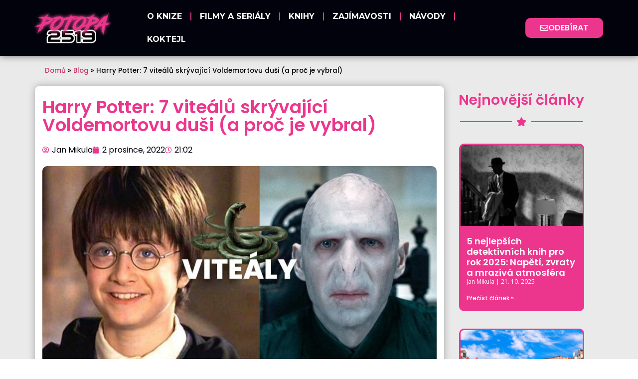

--- FILE ---
content_type: text/html; charset=utf-8
request_url: https://www.google.com/recaptcha/api2/aframe
body_size: 270
content:
<!DOCTYPE HTML><html><head><meta http-equiv="content-type" content="text/html; charset=UTF-8"></head><body><script nonce="3FYZ1NPPGXxdY6djejkySA">/** Anti-fraud and anti-abuse applications only. See google.com/recaptcha */ try{var clients={'sodar':'https://pagead2.googlesyndication.com/pagead/sodar?'};window.addEventListener("message",function(a){try{if(a.source===window.parent){var b=JSON.parse(a.data);var c=clients[b['id']];if(c){var d=document.createElement('img');d.src=c+b['params']+'&rc='+(localStorage.getItem("rc::a")?sessionStorage.getItem("rc::b"):"");window.document.body.appendChild(d);sessionStorage.setItem("rc::e",parseInt(sessionStorage.getItem("rc::e")||0)+1);localStorage.setItem("rc::h",'1765469120534');}}}catch(b){}});window.parent.postMessage("_grecaptcha_ready", "*");}catch(b){}</script></body></html>

--- FILE ---
content_type: text/css
request_url: https://potopa2519.cz/wp-content/uploads/elementor/css/post-18.css?ver=1760998561
body_size: 372
content:
.elementor-kit-18{--e-global-color-primary:#EC368D;--e-global-color-secondary:#01020C;--e-global-color-text:#161616;--e-global-color-accent:#EC368D;--e-global-typography-primary-font-family:"Poppins";--e-global-typography-primary-font-weight:600;--e-global-typography-secondary-font-family:"Open Sans";--e-global-typography-secondary-font-weight:400;--e-global-typography-text-font-family:"Poppins";--e-global-typography-text-font-weight:400;--e-global-typography-accent-font-family:"Poppins";--e-global-typography-accent-font-weight:500;--e-global-typography-848b19e-font-family:"Poppins";--e-global-typography-848b19e-font-size:15px;--e-global-typography-848b19e-font-weight:300;--e-global-typography-848b19e-line-height:1.9em;--e-global-typography-10f499a-font-family:"Poppins";--e-global-typography-10f499a-font-size:19px;color:#000000;}.elementor-kit-18 e-page-transition{background-color:#FFBC7D;}.elementor-kit-18 h1{color:var( --e-global-color-secondary );font-size:36px;}.elementor-kit-18 h2{color:var( --e-global-color-primary );font-size:36px;}.elementor-kit-18 h3{color:var( --e-global-color-secondary );font-size:28px;}.elementor-section.elementor-section-boxed > .elementor-container{max-width:1140px;}.e-con{--container-max-width:1140px;}.elementor-widget:not(:last-child){margin-block-end:20px;}.elementor-element{--widgets-spacing:20px 20px;--widgets-spacing-row:20px;--widgets-spacing-column:20px;}{}h1.entry-title{display:var(--page-title-display);}@media(max-width:1024px){.elementor-section.elementor-section-boxed > .elementor-container{max-width:1024px;}.e-con{--container-max-width:1024px;}}@media(max-width:767px){.elementor-section.elementor-section-boxed > .elementor-container{max-width:767px;}.e-con{--container-max-width:767px;}}

--- FILE ---
content_type: text/css
request_url: https://potopa2519.cz/wp-content/uploads/elementor/css/post-2842.css?ver=1760998561
body_size: 1451
content:
.elementor-2842 .elementor-element.elementor-element-3332abdd > .elementor-container > .elementor-column > .elementor-widget-wrap{align-content:center;align-items:center;}.elementor-2842 .elementor-element.elementor-element-3332abdd:not(.elementor-motion-effects-element-type-background), .elementor-2842 .elementor-element.elementor-element-3332abdd > .elementor-motion-effects-container > .elementor-motion-effects-layer{background-color:#01020C;}.elementor-2842 .elementor-element.elementor-element-3332abdd > .elementor-container{max-width:1291px;min-height:35px;}.elementor-2842 .elementor-element.elementor-element-3332abdd{border-style:solid;border-width:0px 0px 0px 0px;border-color:#d6d6d6;box-shadow:0px 0px 14px 0px rgba(0, 0, 0, 0.54);transition:background 0.3s, border 0.3s, border-radius 0.3s, box-shadow 0.3s;padding:0px 020px 0px 20px;}.elementor-2842 .elementor-element.elementor-element-3332abdd > .elementor-background-overlay{transition:background 0.3s, border-radius 0.3s, opacity 0.3s;}.elementor-2842 .elementor-element.elementor-element-634e6ebb > .elementor-element-populated{margin:0px 0px 0px 0px;--e-column-margin-right:0px;--e-column-margin-left:0px;padding:0px 0px 0px 0px;}.elementor-widget-image .widget-image-caption{color:var( --e-global-color-text );font-family:var( --e-global-typography-text-font-family ), Sans-serif;font-weight:var( --e-global-typography-text-font-weight );}.elementor-2842 .elementor-element.elementor-element-6785ab72 > .elementor-widget-container{padding:4px 0px 4px 0px;}.elementor-2842 .elementor-element.elementor-element-6785ab72 img{width:74%;}.elementor-widget-nav-menu .elementor-nav-menu .elementor-item{font-family:var( --e-global-typography-primary-font-family ), Sans-serif;font-weight:var( --e-global-typography-primary-font-weight );}.elementor-widget-nav-menu .elementor-nav-menu--main .elementor-item{color:var( --e-global-color-text );fill:var( --e-global-color-text );}.elementor-widget-nav-menu .elementor-nav-menu--main .elementor-item:hover,
					.elementor-widget-nav-menu .elementor-nav-menu--main .elementor-item.elementor-item-active,
					.elementor-widget-nav-menu .elementor-nav-menu--main .elementor-item.highlighted,
					.elementor-widget-nav-menu .elementor-nav-menu--main .elementor-item:focus{color:var( --e-global-color-accent );fill:var( --e-global-color-accent );}.elementor-widget-nav-menu .elementor-nav-menu--main:not(.e--pointer-framed) .elementor-item:before,
					.elementor-widget-nav-menu .elementor-nav-menu--main:not(.e--pointer-framed) .elementor-item:after{background-color:var( --e-global-color-accent );}.elementor-widget-nav-menu .e--pointer-framed .elementor-item:before,
					.elementor-widget-nav-menu .e--pointer-framed .elementor-item:after{border-color:var( --e-global-color-accent );}.elementor-widget-nav-menu{--e-nav-menu-divider-color:var( --e-global-color-text );}.elementor-widget-nav-menu .elementor-nav-menu--dropdown .elementor-item, .elementor-widget-nav-menu .elementor-nav-menu--dropdown  .elementor-sub-item{font-family:var( --e-global-typography-accent-font-family ), Sans-serif;font-weight:var( --e-global-typography-accent-font-weight );}.elementor-2842 .elementor-element.elementor-element-101b7ee .elementor-menu-toggle{margin-right:auto;background-color:#FFFFFF;}.elementor-2842 .elementor-element.elementor-element-101b7ee .elementor-nav-menu .elementor-item{font-family:"Montserrat", Sans-serif;font-weight:700;text-transform:uppercase;}.elementor-2842 .elementor-element.elementor-element-101b7ee .elementor-nav-menu--main .elementor-item{color:#FFFFFF;fill:#FFFFFF;padding-left:17px;padding-right:17px;}.elementor-2842 .elementor-element.elementor-element-101b7ee .elementor-nav-menu--main .elementor-item:hover,
					.elementor-2842 .elementor-element.elementor-element-101b7ee .elementor-nav-menu--main .elementor-item.elementor-item-active,
					.elementor-2842 .elementor-element.elementor-element-101b7ee .elementor-nav-menu--main .elementor-item.highlighted,
					.elementor-2842 .elementor-element.elementor-element-101b7ee .elementor-nav-menu--main .elementor-item:focus{color:var( --e-global-color-primary );fill:var( --e-global-color-primary );}.elementor-2842 .elementor-element.elementor-element-101b7ee .elementor-nav-menu--main:not(.e--pointer-framed) .elementor-item:before,
					.elementor-2842 .elementor-element.elementor-element-101b7ee .elementor-nav-menu--main:not(.e--pointer-framed) .elementor-item:after{background-color:var( --e-global-color-primary );}.elementor-2842 .elementor-element.elementor-element-101b7ee .e--pointer-framed .elementor-item:before,
					.elementor-2842 .elementor-element.elementor-element-101b7ee .e--pointer-framed .elementor-item:after{border-color:var( --e-global-color-primary );}.elementor-2842 .elementor-element.elementor-element-101b7ee .elementor-nav-menu--main .elementor-item.elementor-item-active{color:var( --e-global-color-primary );}.elementor-2842 .elementor-element.elementor-element-101b7ee .elementor-nav-menu--main:not(.e--pointer-framed) .elementor-item.elementor-item-active:before,
					.elementor-2842 .elementor-element.elementor-element-101b7ee .elementor-nav-menu--main:not(.e--pointer-framed) .elementor-item.elementor-item-active:after{background-color:var( --e-global-color-primary );}.elementor-2842 .elementor-element.elementor-element-101b7ee .e--pointer-framed .elementor-item.elementor-item-active:before,
					.elementor-2842 .elementor-element.elementor-element-101b7ee .e--pointer-framed .elementor-item.elementor-item-active:after{border-color:var( --e-global-color-primary );}.elementor-2842 .elementor-element.elementor-element-101b7ee{--e-nav-menu-divider-content:"";--e-nav-menu-divider-style:solid;--e-nav-menu-divider-color:var( --e-global-color-primary );}.elementor-2842 .elementor-element.elementor-element-101b7ee .elementor-nav-menu--dropdown a, .elementor-2842 .elementor-element.elementor-element-101b7ee .elementor-menu-toggle{color:#FFFFFF;}.elementor-2842 .elementor-element.elementor-element-101b7ee .elementor-nav-menu--dropdown{background-color:var( --e-global-color-primary );}.elementor-2842 .elementor-element.elementor-element-101b7ee .elementor-nav-menu--dropdown a:hover,
					.elementor-2842 .elementor-element.elementor-element-101b7ee .elementor-nav-menu--dropdown a.elementor-item-active,
					.elementor-2842 .elementor-element.elementor-element-101b7ee .elementor-nav-menu--dropdown a.highlighted{background-color:var( --e-global-color-accent );}.elementor-2842 .elementor-element.elementor-element-101b7ee .elementor-nav-menu--dropdown a.elementor-item-active{color:#FFFFFF;background-color:var( --e-global-color-accent );}.elementor-2842 .elementor-element.elementor-element-101b7ee .elementor-nav-menu--dropdown .elementor-item, .elementor-2842 .elementor-element.elementor-element-101b7ee .elementor-nav-menu--dropdown  .elementor-sub-item{font-family:"Montserrat", Sans-serif;}.elementor-2842 .elementor-element.elementor-element-101b7ee div.elementor-menu-toggle{color:var( --e-global-color-primary );}.elementor-2842 .elementor-element.elementor-element-101b7ee div.elementor-menu-toggle svg{fill:var( --e-global-color-primary );}.elementor-2842 .elementor-element.elementor-element-16f16d7a.elementor-column > .elementor-widget-wrap{justify-content:flex-end;}.elementor-widget-button .elementor-button{background-color:var( --e-global-color-accent );font-family:var( --e-global-typography-accent-font-family ), Sans-serif;font-weight:var( --e-global-typography-accent-font-weight );}.elementor-2842 .elementor-element.elementor-element-20b40149 .elementor-button{background-color:var( --e-global-color-primary );font-family:"Poppins", Sans-serif;font-weight:600;text-transform:uppercase;fill:#FFFFFF;color:#FFFFFF;border-radius:10px 10px 10px 10px;padding:12px 30px 12px 30px;}.elementor-2842 .elementor-element.elementor-element-20b40149 .elementor-button:hover, .elementor-2842 .elementor-element.elementor-element-20b40149 .elementor-button:focus{background-color:#FFFFFF;color:var( --e-global-color-primary );border-color:var( --e-global-color-primary );}.elementor-2842 .elementor-element.elementor-element-20b40149{width:var( --container-widget-width, 90.391% );max-width:90.391%;--container-widget-width:90.391%;--container-widget-flex-grow:0;}.elementor-2842 .elementor-element.elementor-element-20b40149 .elementor-button-content-wrapper{flex-direction:row;}.elementor-2842 .elementor-element.elementor-element-20b40149 .elementor-button:hover svg, .elementor-2842 .elementor-element.elementor-element-20b40149 .elementor-button:focus svg{fill:var( --e-global-color-primary );}.elementor-theme-builder-content-area{height:400px;}.elementor-location-header:before, .elementor-location-footer:before{content:"";display:table;clear:both;}@media(max-width:1024px){.elementor-2842 .elementor-element.elementor-element-3332abdd{padding:20px 20px 20px 20px;}.elementor-2842 .elementor-element.elementor-element-6785ab72{width:var( --container-widget-width, 338.917px );max-width:338.917px;--container-widget-width:338.917px;--container-widget-flex-grow:0;}.elementor-2842 .elementor-element.elementor-element-6785ab72 img{width:100%;max-width:100%;}.elementor-2842 .elementor-element.elementor-element-20b40149{width:var( --container-widget-width, 198.656px );max-width:198.656px;--container-widget-width:198.656px;--container-widget-flex-grow:0;}}@media(max-width:767px){.elementor-2842 .elementor-element.elementor-element-3332abdd{padding:5px 5px 5px 5px;}.elementor-2842 .elementor-element.elementor-element-634e6ebb{width:47%;}.elementor-2842 .elementor-element.elementor-element-634e6ebb > .elementor-element-populated{margin:0px 0px 0px 9px;--e-column-margin-right:0px;--e-column-margin-left:9px;}.elementor-2842 .elementor-element.elementor-element-6785ab72{width:var( --container-widget-width, 139.5px );max-width:139.5px;--container-widget-width:139.5px;--container-widget-flex-grow:0;text-align:left;}.elementor-2842 .elementor-element.elementor-element-6785ab72 img{width:100%;max-width:100%;}.elementor-2842 .elementor-element.elementor-element-33b7c789{width:16%;}.elementor-2842 .elementor-element.elementor-element-33b7c789.elementor-column > .elementor-widget-wrap{justify-content:flex-end;}.elementor-2842 .elementor-element.elementor-element-101b7ee{width:var( --container-widget-width, 37.266px );max-width:37.266px;--container-widget-width:37.266px;--container-widget-flex-grow:0;}.elementor-2842 .elementor-element.elementor-element-101b7ee > .elementor-widget-container{margin:0px 0px 0px 0px;padding:0px 0px 0px 0px;}.elementor-2842 .elementor-element.elementor-element-101b7ee .elementor-nav-menu--dropdown a{padding-left:29px;padding-right:29px;padding-top:14px;padding-bottom:14px;}.elementor-2842 .elementor-element.elementor-element-101b7ee .elementor-nav-menu--main > .elementor-nav-menu > li > .elementor-nav-menu--dropdown, .elementor-2842 .elementor-element.elementor-element-101b7ee .elementor-nav-menu__container.elementor-nav-menu--dropdown{margin-top:14px !important;}.elementor-2842 .elementor-element.elementor-element-16f16d7a{width:37%;}.elementor-2842 .elementor-element.elementor-element-16f16d7a > .elementor-element-populated{margin:0px 0px 0px 0px;--e-column-margin-right:0px;--e-column-margin-left:0px;padding:0px 0px 0px 0px;}.elementor-2842 .elementor-element.elementor-element-20b40149{width:var( --container-widget-width, 120.016px );max-width:120.016px;--container-widget-width:120.016px;--container-widget-flex-grow:0;}.elementor-2842 .elementor-element.elementor-element-20b40149 > .elementor-widget-container{margin:0px 0px 0px 0px;padding:0px 0px 0px 0px;}.elementor-2842 .elementor-element.elementor-element-20b40149 .elementor-button{font-size:13px;border-radius:7px 7px 7px 7px;padding:10px 10px 10px 10px;}}@media(min-width:768px){.elementor-2842 .elementor-element.elementor-element-634e6ebb{width:20%;}.elementor-2842 .elementor-element.elementor-element-33b7c789{width:60.895%;}.elementor-2842 .elementor-element.elementor-element-16f16d7a{width:18.771%;}}@media(max-width:1024px) and (min-width:768px){.elementor-2842 .elementor-element.elementor-element-634e6ebb{width:50%;}.elementor-2842 .elementor-element.elementor-element-33b7c789{width:16%;}.elementor-2842 .elementor-element.elementor-element-16f16d7a{width:33%;}}

--- FILE ---
content_type: text/css
request_url: https://potopa2519.cz/wp-content/uploads/elementor/css/post-493.css?ver=1760998561
body_size: 1816
content:
.elementor-493 .elementor-element.elementor-element-671b856 > .elementor-container > .elementor-column > .elementor-widget-wrap{align-content:center;align-items:center;}.elementor-493 .elementor-element.elementor-element-671b856:not(.elementor-motion-effects-element-type-background), .elementor-493 .elementor-element.elementor-element-671b856 > .elementor-motion-effects-container > .elementor-motion-effects-layer{background-color:transparent;background-image:linear-gradient(170deg, #01020C 46%, #EC368D 100%);}.elementor-493 .elementor-element.elementor-element-671b856{transition:background 0.3s, border 0.3s, border-radius 0.3s, box-shadow 0.3s;padding:60px 0px 60px 0px;}.elementor-493 .elementor-element.elementor-element-671b856 > .elementor-background-overlay{transition:background 0.3s, border-radius 0.3s, opacity 0.3s;}.elementor-widget-heading .elementor-heading-title{font-family:var( --e-global-typography-primary-font-family ), Sans-serif;font-weight:var( --e-global-typography-primary-font-weight );color:var( --e-global-color-primary );}.elementor-493 .elementor-element.elementor-element-5264c4ba{text-align:center;}.elementor-493 .elementor-element.elementor-element-5264c4ba .elementor-heading-title{font-family:"Poppins", Sans-serif;font-size:45px;font-weight:600;text-shadow:0px 0px 10px rgba(0, 0, 0, 0.78);color:#ffffff;}.elementor-widget-text-editor{font-family:var( --e-global-typography-text-font-family ), Sans-serif;font-weight:var( --e-global-typography-text-font-weight );color:var( --e-global-color-text );}.elementor-widget-text-editor.elementor-drop-cap-view-stacked .elementor-drop-cap{background-color:var( --e-global-color-primary );}.elementor-widget-text-editor.elementor-drop-cap-view-framed .elementor-drop-cap, .elementor-widget-text-editor.elementor-drop-cap-view-default .elementor-drop-cap{color:var( --e-global-color-primary );border-color:var( --e-global-color-primary );}.elementor-493 .elementor-element.elementor-element-63523fb3 > .elementor-widget-container{margin:-5px 0px 0px 0px;padding:0px 0px 0px 20px;}.elementor-493 .elementor-element.elementor-element-63523fb3{text-align:center;font-family:"Poppins", Sans-serif;font-size:15px;font-weight:300;text-shadow:0px 0px 10px rgba(0, 0, 0, 0.78);color:#FFFFFF;}.elementor-widget-form .elementor-field-group > label, .elementor-widget-form .elementor-field-subgroup label{color:var( --e-global-color-text );}.elementor-widget-form .elementor-field-group > label{font-family:var( --e-global-typography-text-font-family ), Sans-serif;font-weight:var( --e-global-typography-text-font-weight );}.elementor-widget-form .elementor-field-type-html{color:var( --e-global-color-text );font-family:var( --e-global-typography-text-font-family ), Sans-serif;font-weight:var( --e-global-typography-text-font-weight );}.elementor-widget-form .elementor-field-group .elementor-field{color:var( --e-global-color-text );}.elementor-widget-form .elementor-field-group .elementor-field, .elementor-widget-form .elementor-field-subgroup label{font-family:var( --e-global-typography-text-font-family ), Sans-serif;font-weight:var( --e-global-typography-text-font-weight );}.elementor-widget-form .elementor-button{font-family:var( --e-global-typography-accent-font-family ), Sans-serif;font-weight:var( --e-global-typography-accent-font-weight );}.elementor-widget-form .e-form__buttons__wrapper__button-next{background-color:var( --e-global-color-accent );}.elementor-widget-form .elementor-button[type="submit"]{background-color:var( --e-global-color-accent );}.elementor-widget-form .e-form__buttons__wrapper__button-previous{background-color:var( --e-global-color-accent );}.elementor-widget-form .elementor-message{font-family:var( --e-global-typography-text-font-family ), Sans-serif;font-weight:var( --e-global-typography-text-font-weight );}.elementor-widget-form .e-form__indicators__indicator, .elementor-widget-form .e-form__indicators__indicator__label{font-family:var( --e-global-typography-accent-font-family ), Sans-serif;font-weight:var( --e-global-typography-accent-font-weight );}.elementor-widget-form{--e-form-steps-indicator-inactive-primary-color:var( --e-global-color-text );--e-form-steps-indicator-active-primary-color:var( --e-global-color-accent );--e-form-steps-indicator-completed-primary-color:var( --e-global-color-accent );--e-form-steps-indicator-progress-color:var( --e-global-color-accent );--e-form-steps-indicator-progress-background-color:var( --e-global-color-text );--e-form-steps-indicator-progress-meter-color:var( --e-global-color-text );}.elementor-widget-form .e-form__indicators__indicator__progress__meter{font-family:var( --e-global-typography-accent-font-family ), Sans-serif;font-weight:var( --e-global-typography-accent-font-weight );}.elementor-493 .elementor-element.elementor-element-3a695be8 > .elementor-widget-container{padding:10px 10px 10px 10px;}.elementor-493 .elementor-element.elementor-element-3a695be8 .elementor-field-group{padding-right:calc( 10px/2 );padding-left:calc( 10px/2 );margin-bottom:10px;}.elementor-493 .elementor-element.elementor-element-3a695be8 .elementor-form-fields-wrapper{margin-left:calc( -10px/2 );margin-right:calc( -10px/2 );margin-bottom:-10px;}.elementor-493 .elementor-element.elementor-element-3a695be8 .elementor-field-group.recaptcha_v3-bottomleft, .elementor-493 .elementor-element.elementor-element-3a695be8 .elementor-field-group.recaptcha_v3-bottomright{margin-bottom:0;}body.rtl .elementor-493 .elementor-element.elementor-element-3a695be8 .elementor-labels-inline .elementor-field-group > label{padding-left:0px;}body:not(.rtl) .elementor-493 .elementor-element.elementor-element-3a695be8 .elementor-labels-inline .elementor-field-group > label{padding-right:0px;}body .elementor-493 .elementor-element.elementor-element-3a695be8 .elementor-labels-above .elementor-field-group > label{padding-bottom:0px;}.elementor-493 .elementor-element.elementor-element-3a695be8 .elementor-field-type-html{padding-bottom:0px;}.elementor-493 .elementor-element.elementor-element-3a695be8 .elementor-field-group .elementor-field{color:#161616;}.elementor-493 .elementor-element.elementor-element-3a695be8 .elementor-field-group:not(.elementor-field-type-upload) .elementor-field:not(.elementor-select-wrapper){background-color:#F6F6F6FA;border-color:#69696991;border-width:2px 2px 2px 2px;border-radius:10px 10px 10px 10px;}.elementor-493 .elementor-element.elementor-element-3a695be8 .elementor-field-group .elementor-select-wrapper select{background-color:#F6F6F6FA;border-color:#69696991;border-width:2px 2px 2px 2px;border-radius:10px 10px 10px 10px;}.elementor-493 .elementor-element.elementor-element-3a695be8 .elementor-field-group .elementor-select-wrapper::before{color:#69696991;}.elementor-493 .elementor-element.elementor-element-3a695be8 .elementor-button{font-family:"Poppins", Sans-serif;font-weight:500;text-transform:uppercase;border-radius:10px 10px 10px 10px;}.elementor-493 .elementor-element.elementor-element-3a695be8 .e-form__buttons__wrapper__button-next{color:#ffffff;}.elementor-493 .elementor-element.elementor-element-3a695be8 .elementor-button[type="submit"]{color:#ffffff;}.elementor-493 .elementor-element.elementor-element-3a695be8 .elementor-button[type="submit"] svg *{fill:#ffffff;}.elementor-493 .elementor-element.elementor-element-3a695be8 .e-form__buttons__wrapper__button-previous{color:#ffffff;}.elementor-493 .elementor-element.elementor-element-3a695be8 .e-form__buttons__wrapper__button-next:hover{background-color:#EC368DDB;color:#ffffff;}.elementor-493 .elementor-element.elementor-element-3a695be8 .elementor-button[type="submit"]:hover{background-color:#EC368DDB;color:#ffffff;}.elementor-493 .elementor-element.elementor-element-3a695be8 .elementor-button[type="submit"]:hover svg *{fill:#ffffff;}.elementor-493 .elementor-element.elementor-element-3a695be8 .e-form__buttons__wrapper__button-previous:hover{color:#ffffff;}.elementor-493 .elementor-element.elementor-element-3a695be8{--e-form-steps-indicators-spacing:20px;--e-form-steps-indicator-padding:30px;--e-form-steps-indicator-inactive-secondary-color:#ffffff;--e-form-steps-indicator-active-secondary-color:#ffffff;--e-form-steps-indicator-completed-secondary-color:#ffffff;--e-form-steps-divider-width:1px;--e-form-steps-divider-gap:10px;}.elementor-widget-image .widget-image-caption{color:var( --e-global-color-text );font-family:var( --e-global-typography-text-font-family ), Sans-serif;font-weight:var( --e-global-typography-text-font-weight );}.elementor-493 .elementor-element.elementor-element-563a091:not(.elementor-motion-effects-element-type-background), .elementor-493 .elementor-element.elementor-element-563a091 > .elementor-motion-effects-container > .elementor-motion-effects-layer{background-color:#000000;}.elementor-493 .elementor-element.elementor-element-563a091{transition:background 0.3s, border 0.3s, border-radius 0.3s, box-shadow 0.3s;padding:15px 15px 15px 15px;}.elementor-493 .elementor-element.elementor-element-563a091 > .elementor-background-overlay{transition:background 0.3s, border-radius 0.3s, opacity 0.3s;}.elementor-493 .elementor-element.elementor-element-ff7b9af > .elementor-element-populated, .elementor-493 .elementor-element.elementor-element-ff7b9af > .elementor-element-populated > .elementor-background-overlay, .elementor-493 .elementor-element.elementor-element-ff7b9af > .elementor-background-slideshow{border-radius:10px 10px 10px 10px;}.elementor-493 .elementor-element.elementor-element-ff7b9af > .elementor-element-populated{padding:20px 10px 10px 10px;}.elementor-493 .elementor-element.elementor-element-d75a16a .elementor-heading-title{font-family:"Poppins", Sans-serif;font-weight:600;color:#FFFFFF;}.elementor-widget-nav-menu .elementor-nav-menu .elementor-item{font-family:var( --e-global-typography-primary-font-family ), Sans-serif;font-weight:var( --e-global-typography-primary-font-weight );}.elementor-widget-nav-menu .elementor-nav-menu--main .elementor-item{color:var( --e-global-color-text );fill:var( --e-global-color-text );}.elementor-widget-nav-menu .elementor-nav-menu--main .elementor-item:hover,
					.elementor-widget-nav-menu .elementor-nav-menu--main .elementor-item.elementor-item-active,
					.elementor-widget-nav-menu .elementor-nav-menu--main .elementor-item.highlighted,
					.elementor-widget-nav-menu .elementor-nav-menu--main .elementor-item:focus{color:var( --e-global-color-accent );fill:var( --e-global-color-accent );}.elementor-widget-nav-menu .elementor-nav-menu--main:not(.e--pointer-framed) .elementor-item:before,
					.elementor-widget-nav-menu .elementor-nav-menu--main:not(.e--pointer-framed) .elementor-item:after{background-color:var( --e-global-color-accent );}.elementor-widget-nav-menu .e--pointer-framed .elementor-item:before,
					.elementor-widget-nav-menu .e--pointer-framed .elementor-item:after{border-color:var( --e-global-color-accent );}.elementor-widget-nav-menu{--e-nav-menu-divider-color:var( --e-global-color-text );}.elementor-widget-nav-menu .elementor-nav-menu--dropdown .elementor-item, .elementor-widget-nav-menu .elementor-nav-menu--dropdown  .elementor-sub-item{font-family:var( --e-global-typography-accent-font-family ), Sans-serif;font-weight:var( --e-global-typography-accent-font-weight );}.elementor-493 .elementor-element.elementor-element-53f4a8f .elementor-nav-menu .elementor-item{font-family:"Poppins", Sans-serif;font-weight:600;}.elementor-493 .elementor-element.elementor-element-53f4a8f .elementor-nav-menu--main .elementor-item{color:#FFFFFF;fill:#FFFFFF;padding-left:11px;padding-right:11px;padding-top:5px;padding-bottom:5px;}.elementor-493 .elementor-element.elementor-element-53f4a8f .elementor-nav-menu--main .elementor-item:hover,
					.elementor-493 .elementor-element.elementor-element-53f4a8f .elementor-nav-menu--main .elementor-item.elementor-item-active,
					.elementor-493 .elementor-element.elementor-element-53f4a8f .elementor-nav-menu--main .elementor-item.highlighted,
					.elementor-493 .elementor-element.elementor-element-53f4a8f .elementor-nav-menu--main .elementor-item:focus{color:#EC368D;fill:#EC368D;}.elementor-493 .elementor-element.elementor-element-53f4a8f{--e-nav-menu-horizontal-menu-item-margin:calc( 0px / 2 );}.elementor-493 .elementor-element.elementor-element-53f4a8f .elementor-nav-menu--main:not(.elementor-nav-menu--layout-horizontal) .elementor-nav-menu > li:not(:last-child){margin-bottom:0px;}.elementor-493 .elementor-element.elementor-element-7a5cbaf > .elementor-element-populated{padding:20px 10px 10px 10px;}.elementor-493 .elementor-element.elementor-element-f6df608 .elementor-heading-title{font-family:"Poppins", Sans-serif;font-weight:600;color:#FFFFFF;}.elementor-493 .elementor-element.elementor-element-0cda20b > .elementor-widget-container{margin:0px 0px 0px 0px;padding:0px 0px 0px 0px;}.elementor-493 .elementor-element.elementor-element-561f294 > .elementor-element-populated, .elementor-493 .elementor-element.elementor-element-561f294 > .elementor-element-populated > .elementor-background-overlay, .elementor-493 .elementor-element.elementor-element-561f294 > .elementor-background-slideshow{border-radius:10px 10px 10px 10px;}.elementor-493 .elementor-element.elementor-element-561f294 > .elementor-element-populated{padding:20px 10px 10px 10px;}.elementor-493 .elementor-element.elementor-element-b6f098a .elementor-heading-title{font-family:"Poppins", Sans-serif;font-weight:600;color:#FFFFFF;}.elementor-493 .elementor-element.elementor-element-aacf4e4 > .elementor-widget-container{padding:0px 0px 0px 5px;}.elementor-493 .elementor-element.elementor-element-aacf4e4{color:#FFFFFF;}.elementor-theme-builder-content-area{height:400px;}.elementor-location-header:before, .elementor-location-footer:before{content:"";display:table;clear:both;}@media(max-width:1024px){.elementor-493 .elementor-element.elementor-element-671b856{padding:50px 25px 50px 25px;}}@media(max-width:767px){.elementor-493 .elementor-element.elementor-element-671b856{margin-top:0px;margin-bottom:-52px;padding:50px 20px 86px 20px;}.elementor-493 .elementor-element.elementor-element-5264c4ba .elementor-heading-title{font-size:32px;}.elementor-493 .elementor-element.elementor-element-e1e1ebf > .elementor-element-populated{padding:9px 0px 0px 0px;}.elementor-493 .elementor-element.elementor-element-0ff7e37{text-align:center;}.elementor-493 .elementor-element.elementor-element-0ff7e37 img{width:57%;}.elementor-493 .elementor-element.elementor-element-563a091{padding:10px 10px 10px 10px;}}

--- FILE ---
content_type: text/css
request_url: https://potopa2519.cz/wp-content/uploads/elementor/css/post-2823.css?ver=1760998569
body_size: 1394
content:
.elementor-2823 .elementor-element.elementor-element-1832245:not(.elementor-motion-effects-element-type-background), .elementor-2823 .elementor-element.elementor-element-1832245 > .elementor-motion-effects-container > .elementor-motion-effects-layer{background-color:#EAEAEA;}.elementor-2823 .elementor-element.elementor-element-1832245{transition:background 0.3s, border 0.3s, border-radius 0.3s, box-shadow 0.3s;}.elementor-2823 .elementor-element.elementor-element-1832245 > .elementor-background-overlay{transition:background 0.3s, border-radius 0.3s, opacity 0.3s;}.elementor-widget-breadcrumbs{font-family:var( --e-global-typography-secondary-font-family ), Sans-serif;font-weight:var( --e-global-typography-secondary-font-weight );}.elementor-2823 .elementor-element.elementor-element-65bf528 > .elementor-widget-container{padding:10px 10px 10px 10px;}.elementor-2823 .elementor-element.elementor-element-65bf528{font-family:"Poppins", Sans-serif;font-weight:500;}.elementor-2823 .elementor-element.elementor-element-fd231c1:not(.elementor-motion-effects-element-type-background), .elementor-2823 .elementor-element.elementor-element-fd231c1 > .elementor-motion-effects-container > .elementor-motion-effects-layer{background-color:#EAEAEA;}.elementor-2823 .elementor-element.elementor-element-fd231c1{transition:background 0.3s, border 0.3s, border-radius 0.3s, box-shadow 0.3s;padding:0px 0px 30px 0px;}.elementor-2823 .elementor-element.elementor-element-fd231c1 > .elementor-background-overlay{transition:background 0.3s, border-radius 0.3s, opacity 0.3s;}.elementor-2823 .elementor-element.elementor-element-23323b2:not(.elementor-motion-effects-element-type-background) > .elementor-widget-wrap, .elementor-2823 .elementor-element.elementor-element-23323b2 > .elementor-widget-wrap > .elementor-motion-effects-container > .elementor-motion-effects-layer{background-color:#FFFFFF;}.elementor-2823 .elementor-element.elementor-element-23323b2 > .elementor-element-populated, .elementor-2823 .elementor-element.elementor-element-23323b2 > .elementor-element-populated > .elementor-background-overlay, .elementor-2823 .elementor-element.elementor-element-23323b2 > .elementor-background-slideshow{border-radius:10px 10px 10px 10px;}.elementor-2823 .elementor-element.elementor-element-23323b2 > .elementor-element-populated{box-shadow:0px 0px 15px 0px rgba(0, 0, 0, 0.28);transition:background 0.3s, border 0.3s, border-radius 0.3s, box-shadow 0.3s;padding:15px 15px 15px 15px;}.elementor-2823 .elementor-element.elementor-element-23323b2 > .elementor-element-populated > .elementor-background-overlay{transition:background 0.3s, border-radius 0.3s, opacity 0.3s;}.elementor-widget-theme-post-title .elementor-heading-title{font-family:var( --e-global-typography-primary-font-family ), Sans-serif;font-weight:var( --e-global-typography-primary-font-weight );color:var( --e-global-color-primary );}.elementor-2823 .elementor-element.elementor-element-b7b4823 > .elementor-widget-container{padding:10px 0px 0px 0px;}.elementor-widget-post-info .elementor-icon-list-item:not(:last-child):after{border-color:var( --e-global-color-text );}.elementor-widget-post-info .elementor-icon-list-icon i{color:var( --e-global-color-primary );}.elementor-widget-post-info .elementor-icon-list-icon svg{fill:var( --e-global-color-primary );}.elementor-widget-post-info .elementor-icon-list-text, .elementor-widget-post-info .elementor-icon-list-text a{color:var( --e-global-color-secondary );}.elementor-widget-post-info .elementor-icon-list-item{font-family:var( --e-global-typography-text-font-family ), Sans-serif;font-weight:var( --e-global-typography-text-font-weight );}.elementor-2823 .elementor-element.elementor-element-91edfd1 .elementor-icon-list-icon{width:14px;}.elementor-2823 .elementor-element.elementor-element-91edfd1 .elementor-icon-list-icon i{font-size:14px;}.elementor-2823 .elementor-element.elementor-element-91edfd1 .elementor-icon-list-icon svg{--e-icon-list-icon-size:14px;}.elementor-widget-theme-post-featured-image .widget-image-caption{color:var( --e-global-color-text );font-family:var( --e-global-typography-text-font-family ), Sans-serif;font-weight:var( --e-global-typography-text-font-weight );}.elementor-2823 .elementor-element.elementor-element-6fb6543 img{border-radius:10px 10px 10px 10px;}.elementor-widget-theme-post-content{color:var( --e-global-color-text );font-family:var( --e-global-typography-text-font-family ), Sans-serif;font-weight:var( --e-global-typography-text-font-weight );}.elementor-widget-post-navigation span.post-navigation__prev--label{color:var( --e-global-color-text );}.elementor-widget-post-navigation span.post-navigation__next--label{color:var( --e-global-color-text );}.elementor-widget-post-navigation span.post-navigation__prev--label, .elementor-widget-post-navigation span.post-navigation__next--label{font-family:var( --e-global-typography-secondary-font-family ), Sans-serif;font-weight:var( --e-global-typography-secondary-font-weight );}.elementor-widget-post-navigation span.post-navigation__prev--title, .elementor-widget-post-navigation span.post-navigation__next--title{color:var( --e-global-color-secondary );font-family:var( --e-global-typography-secondary-font-family ), Sans-serif;font-weight:var( --e-global-typography-secondary-font-weight );}.elementor-2823 .elementor-element.elementor-element-767f32c > .elementor-widget-container{padding:0px 0px 12px 0px;}.elementor-2823 .elementor-element.elementor-element-828f0cb > .elementor-element-populated{padding:15px 15px 15px 15px;}.elementor-widget-heading .elementor-heading-title{font-family:var( --e-global-typography-primary-font-family ), Sans-serif;font-weight:var( --e-global-typography-primary-font-weight );color:var( --e-global-color-primary );}.elementor-2823 .elementor-element.elementor-element-b7e1b97{text-align:center;}.elementor-widget-divider{--divider-color:var( --e-global-color-secondary );}.elementor-widget-divider .elementor-divider__text{color:var( --e-global-color-secondary );font-family:var( --e-global-typography-secondary-font-family ), Sans-serif;font-weight:var( --e-global-typography-secondary-font-weight );}.elementor-widget-divider.elementor-view-stacked .elementor-icon{background-color:var( --e-global-color-secondary );}.elementor-widget-divider.elementor-view-framed .elementor-icon, .elementor-widget-divider.elementor-view-default .elementor-icon{color:var( --e-global-color-secondary );border-color:var( --e-global-color-secondary );}.elementor-widget-divider.elementor-view-framed .elementor-icon, .elementor-widget-divider.elementor-view-default .elementor-icon svg{fill:var( --e-global-color-secondary );}.elementor-2823 .elementor-element.elementor-element-e350a87{--divider-border-style:solid;--divider-color:var( --e-global-color-primary );--divider-border-width:2.2px;--divider-icon-size:18px;}.elementor-2823 .elementor-element.elementor-element-e350a87 .elementor-divider-separator{width:88%;margin:0 auto;margin-center:0;}.elementor-2823 .elementor-element.elementor-element-e350a87 .elementor-divider{text-align:center;padding-block-start:0px;padding-block-end:0px;}.elementor-2823 .elementor-element.elementor-element-e350a87.elementor-view-stacked .elementor-icon{background-color:var( --e-global-color-primary );}.elementor-2823 .elementor-element.elementor-element-e350a87.elementor-view-framed .elementor-icon, .elementor-2823 .elementor-element.elementor-element-e350a87.elementor-view-default .elementor-icon{color:var( --e-global-color-primary );border-color:var( --e-global-color-primary );}.elementor-2823 .elementor-element.elementor-element-e350a87.elementor-view-framed .elementor-icon, .elementor-2823 .elementor-element.elementor-element-e350a87.elementor-view-default .elementor-icon svg{fill:var( --e-global-color-primary );}.elementor-widget-posts .elementor-button{background-color:var( --e-global-color-accent );font-family:var( --e-global-typography-accent-font-family ), Sans-serif;font-weight:var( --e-global-typography-accent-font-weight );}.elementor-widget-posts .elementor-post__title, .elementor-widget-posts .elementor-post__title a{color:var( --e-global-color-secondary );font-family:var( --e-global-typography-primary-font-family ), Sans-serif;font-weight:var( --e-global-typography-primary-font-weight );}.elementor-widget-posts .elementor-post__meta-data{font-family:var( --e-global-typography-secondary-font-family ), Sans-serif;font-weight:var( --e-global-typography-secondary-font-weight );}.elementor-widget-posts .elementor-post__excerpt p{font-family:var( --e-global-typography-text-font-family ), Sans-serif;font-weight:var( --e-global-typography-text-font-weight );}.elementor-widget-posts .elementor-post__read-more{color:var( --e-global-color-accent );}.elementor-widget-posts a.elementor-post__read-more{font-family:var( --e-global-typography-accent-font-family ), Sans-serif;font-weight:var( --e-global-typography-accent-font-weight );}.elementor-widget-posts .elementor-post__card .elementor-post__badge{background-color:var( --e-global-color-accent );font-family:var( --e-global-typography-accent-font-family ), Sans-serif;font-weight:var( --e-global-typography-accent-font-weight );}.elementor-widget-posts .elementor-pagination{font-family:var( --e-global-typography-secondary-font-family ), Sans-serif;font-weight:var( --e-global-typography-secondary-font-weight );}.elementor-widget-posts .e-load-more-message{font-family:var( --e-global-typography-secondary-font-family ), Sans-serif;font-weight:var( --e-global-typography-secondary-font-weight );}.elementor-2823 .elementor-element.elementor-element-342fb28{--grid-row-gap:35px;--grid-column-gap:30px;}.elementor-2823 .elementor-element.elementor-element-342fb28 > .elementor-widget-container{padding:15px 15px 15px 15px;border-radius:0px 0px 0px 0px;}.elementor-2823 .elementor-element.elementor-element-342fb28 .elementor-posts-container .elementor-post__thumbnail{padding-bottom:calc( 0.66 * 100% );}.elementor-2823 .elementor-element.elementor-element-342fb28:after{content:"0.66";}.elementor-2823 .elementor-element.elementor-element-342fb28 .elementor-post__thumbnail__link{width:100%;}.elementor-2823 .elementor-element.elementor-element-342fb28 .elementor-post__meta-data span + span:before{content:"|";}.elementor-2823 .elementor-element.elementor-element-342fb28 .elementor-post{border-style:solid;border-width:3px 3px 3px 3px;border-radius:10px;padding:0px 0px 0px 0px;background-color:var( --e-global-color-primary );border-color:var( --e-global-color-primary );}.elementor-2823 .elementor-element.elementor-element-342fb28 .elementor-post__text{padding:0px 12px 12px 12px;}.elementor-2823 .elementor-element.elementor-element-342fb28.elementor-posts--thumbnail-left .elementor-post__thumbnail__link{margin-right:20px;}.elementor-2823 .elementor-element.elementor-element-342fb28.elementor-posts--thumbnail-right .elementor-post__thumbnail__link{margin-left:20px;}.elementor-2823 .elementor-element.elementor-element-342fb28.elementor-posts--thumbnail-top .elementor-post__thumbnail__link{margin-bottom:20px;}.elementor-2823 .elementor-element.elementor-element-342fb28 .elementor-post__title, .elementor-2823 .elementor-element.elementor-element-342fb28 .elementor-post__title a{color:#FFFFFF;}.elementor-2823 .elementor-element.elementor-element-342fb28 .elementor-post__meta-data{color:#FFFFFF;}.elementor-2823 .elementor-element.elementor-element-342fb28 .elementor-post__meta-data span:before{color:#FFFFFF;}.elementor-2823 .elementor-element.elementor-element-342fb28 .elementor-post__read-more{color:#FFFFFF;}.elementor-2823 .elementor-element.elementor-element-0ad001d > .elementor-widget-container{padding:5px 15px 5px 15px;}.elementor-2823 .elementor-element.elementor-element-fc623d0{--spacer-size:50px;}@media(min-width:768px){.elementor-2823 .elementor-element.elementor-element-23323b2{width:72%;}.elementor-2823 .elementor-element.elementor-element-828f0cb{width:27.305%;}}@media(max-width:767px){.elementor-2823 .elementor-element.elementor-element-fd231c1{padding:0px 6px 0px 6px;}.elementor-2823 .elementor-element.elementor-element-b7e1b97 > .elementor-widget-container{padding:30px 0px 0px 0px;}.elementor-2823 .elementor-element.elementor-element-342fb28 .elementor-posts-container .elementor-post__thumbnail{padding-bottom:calc( 0.5 * 100% );}.elementor-2823 .elementor-element.elementor-element-342fb28:after{content:"0.5";}.elementor-2823 .elementor-element.elementor-element-342fb28 .elementor-post__thumbnail__link{width:100%;}}